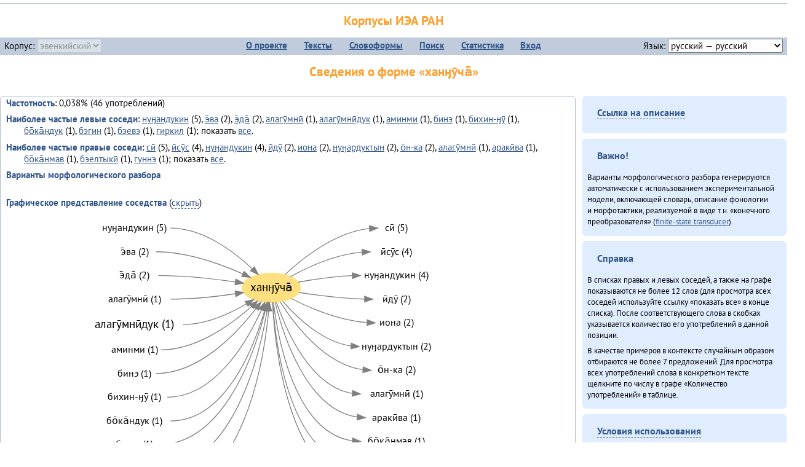

--- FILE ---
content_type: text/html; charset=UTF-8
request_url: https://corpora.iea.ras.ru/corpora/describe_word.php?lang_code=evn&wf_kind=normalised&word=%D1%85%D0%B0%D0%BD%D3%88%D1%83%CC%84%D1%87%D0%B0%CC%84&b=r&prev=%D0%B0%D0%BB%D0%B0%D0%B3%D1%83%CC%84%D0%BC%D0%BD%D0%B8%CC%84%D0%B4%D1%83%D0%BA
body_size: 37915
content:

<!DOCTYPE html>
<html>
<head>
	<meta name="Content-Type" content="text/html; charset=utf-8">
	<title>Корпусы ИЭА&nbsp;РАН — Сведения о форме «ханӈӯча̄»</title>
	<!--base href="/corpora/"-->
	<link rel="icon" type="image/png" href="images/favicon.ico">
	<link rel="stylesheet" type="text/css" href="style/jquery-ui/smoothness/jquery-ui.css">
	<link rel="stylesheet" type="text/css" href="style/fonts.css">
	<link rel="stylesheet" type="text/css" href="style/main.css">
	<link rel="stylesheet" type="text/css" href="style/menu.css">
	<link rel="stylesheet" type="text/css" href="style/tables.css">
	<script type="text/javascript" language="javascript" src="javascript/jquery.js"></script>
	<script type="text/javascript" language="javascript" src="javascript/jquery.easing.js"></script>
	<script type="text/javascript" language="javascript" src="javascript/jquery-ui.js"></script>
	<script type="text/javascript" language="javascript" src="javascript/functions.js"></script>
</head>
<body>
<!--Начало видимой страницы-->
<div id="header"><h1><a style="color: inherit; text-decoration: none;" href="./" title="Переход к начальной странице">Корпусы ИЭА&nbsp;РАН</a></h1>
<table id="menu">
<tr>
	<td style="width: 22%; padding-left: 0.5em; text-align: left;">Корпус:&nbsp;<form style="display: inline;" action="/corpora/describe_word.php" method="post"><select name="lang_code" onchange="submit();" disabled><option value="yrk">ненецкий</option><option value="atv">телеутский</option><option value="cjs">шорский</option><option value="evn" selected>эвенкийский</option></select></form></td>
	<td>
	<!--Содержимое выпадающих меню-->
	<ul>
		<li><a href="./">О&nbsp;проекте</a><ul>
			<li><a href="structure.php">Структура&nbsp;корпуса</a></li>
			<li><a href="news.php">Новости</a></li>
			<li><a href="authors.php">Об&nbsp;авторах</a></li>
		</ul></li>
		<li><a href="texts.php">Тексты</a></li>
		<li><a href="wordforms.php">Словоформы</a><ul>
					<li><a href="compare.php">сравнение списков</a></li>
					<li><a href="concordance.php">конкорданс</a></li>
		</ul></li>
		<li><a href="search.php">Поиск</a><ul>
			<li><a href="search_lexgram.php">лексико-грамматический</a></li>
			<li><a href="compare_texts.php">пар предложений</a></li>
		</ul></li>
		<li><a href="statistics.php">Статистика</a></li>
		<li><!--Вход для администраторов--><a href="login.php?return=/corpora/describe_word.php?lang_code=evn&amp;wf_kind=normalised&amp;word=%D1%85%D0%B0%D0%BD%D3%88%D1%83%CC%84%D1%87%D0%B0%CC%84&amp;b=r&amp;prev=%D0%B0%D0%BB%D0%B0%D0%B3%D1%83%CC%84%D0%BC%D0%BD%D0%B8%CC%84%D0%B4%D1%83%D0%BA">Вход</a></li>
	</ul></td>
	<td style="width: 22%; padding-right: 0.5em; text-align: right;">Язык:&nbsp;<form style="display: inline;" action="/corpora/describe_word.php" method="post"><select name="iface_lang" onchange="submit();"><option value="eng">английский — English</option><option value="rus" selected>русский — русский</option><option value="yrk">ненецкий — ненэця’ вада</option></select></form></td>
</tr>
</table>
<h1>Сведения о форме «ханӈӯча̄»</h1></div><div id="main">
	<div class="text_block">
<p class="desc_item"><strong>Частотность</strong>: 0,038% (46&nbsp;употреблений)</p><p class="desc_item"><strong>Наиболее частые левые соседи</strong>: <a href="describe_word.php?lang_code=evn&wf_kind=normalised&word=%D0%BD%D1%83%D3%88%D0%B0%D0%BD%D0%B4%D1%83%D0%BA%D0%B8%D0%BD&b=l&prev=%D1%85%D0%B0%D0%BD%D3%88%D1%83%CC%84%D1%87%D0%B0%CC%84" title="Сведения о слове (в этом окне)">нуӈандукин</a>&nbsp;(5), <a href="describe_word.php?lang_code=evn&wf_kind=normalised&word=%D1%8D%CC%84%D0%B2%D0%B0&b=l&prev=%D1%85%D0%B0%D0%BD%D3%88%D1%83%CC%84%D1%87%D0%B0%CC%84" title="Сведения о слове (в этом окне)">э̄ва</a>&nbsp;(2), <a href="describe_word.php?lang_code=evn&wf_kind=normalised&word=%D1%8D%CC%84%D0%B4%D0%B0%CC%84&b=l&prev=%D1%85%D0%B0%D0%BD%D3%88%D1%83%CC%84%D1%87%D0%B0%CC%84" title="Сведения о слове (в этом окне)">э̄да̄</a>&nbsp;(2), <a href="describe_word.php?lang_code=evn&wf_kind=normalised&word=%D0%B0%D0%BB%D0%B0%D0%B3%D1%83%CC%84%D0%BC%D0%BD%D0%B8%CC%84&b=l&prev=%D1%85%D0%B0%D0%BD%D3%88%D1%83%CC%84%D1%87%D0%B0%CC%84" title="Сведения о слове (в этом окне)">алагӯмнӣ</a>&nbsp;(1), <a href="describe_word.php?lang_code=evn&wf_kind=normalised&word=%D0%B0%D0%BB%D0%B0%D0%B3%D1%83%CC%84%D0%BC%D0%BD%D0%B8%CC%84%D0%B4%D1%83%D0%BA&b=l&prev=%D1%85%D0%B0%D0%BD%D3%88%D1%83%CC%84%D1%87%D0%B0%CC%84" title="Сведения о слове (в этом окне)">алагӯмнӣдук</a>&nbsp;(1), <a href="describe_word.php?lang_code=evn&wf_kind=normalised&word=%D0%B0%D0%BC%D0%B8%D0%BD%D0%BC%D0%B8&b=l&prev=%D1%85%D0%B0%D0%BD%D3%88%D1%83%CC%84%D1%87%D0%B0%CC%84" title="Сведения о слове (в этом окне)">аминми</a>&nbsp;(1), <a href="describe_word.php?lang_code=evn&wf_kind=normalised&word=%D0%B1%D0%B8%D0%BD%D1%8D&b=l&prev=%D1%85%D0%B0%D0%BD%D3%88%D1%83%CC%84%D1%87%D0%B0%CC%84" title="Сведения о слове (в этом окне)">бинэ</a>&nbsp;(1), <a href="describe_word.php?lang_code=evn&wf_kind=normalised&word=%D0%B1%D0%B8%D1%85%D0%B8%D0%BD-%D3%88%D1%83%CC%84&b=l&prev=%D1%85%D0%B0%D0%BD%D3%88%D1%83%CC%84%D1%87%D0%B0%CC%84" title="Сведения о слове (в этом окне)">бихин-ӈӯ</a>&nbsp;(1), <a href="describe_word.php?lang_code=evn&wf_kind=normalised&word=%D0%B1%D0%BE%CC%84%D0%BA%D0%B0%CC%84%D0%BD%D0%B4%D1%83%D0%BA&b=l&prev=%D1%85%D0%B0%D0%BD%D3%88%D1%83%CC%84%D1%87%D0%B0%CC%84" title="Сведения о слове (в этом окне)">бо̄ка̄ндук</a>&nbsp;(1), <a href="describe_word.php?lang_code=evn&wf_kind=normalised&word=%D0%B1%D1%8D%D0%B3%D0%B8%D0%BD&b=l&prev=%D1%85%D0%B0%D0%BD%D3%88%D1%83%CC%84%D1%87%D0%B0%CC%84" title="Сведения о слове (в этом окне)">бэгин</a>&nbsp;(1), <a href="describe_word.php?lang_code=evn&wf_kind=normalised&word=%D0%B1%D1%8D%D0%B5%D0%B2%D1%8D&b=l&prev=%D1%85%D0%B0%D0%BD%D3%88%D1%83%CC%84%D1%87%D0%B0%CC%84" title="Сведения о слове (в этом окне)">бэевэ</a>&nbsp;(1), <a href="describe_word.php?lang_code=evn&wf_kind=normalised&word=%D0%B3%D0%B8%D1%80%D0%BA%D0%B8%D0%BB&b=l&prev=%D1%85%D0%B0%D0%BD%D3%88%D1%83%CC%84%D1%87%D0%B0%CC%84" title="Сведения о слове (в этом окне)">гиркил</a>&nbsp;(1); показать <a href="neighbours.php?dist=-1&rl=-1&limit=1&text0=0&word=%D1%85%D0%B0%D0%BD%D3%88%D1%83%CC%84%D1%87%D0%B0%CC%84" target="_blank" title="В новом окне">все</a>.</p><p class="desc_item"><strong>Наиболее частые правые соседи</strong>: <a href="describe_word.php?lang_code=evn&wf_kind=normalised&word=%D1%81%D0%B8%CC%84&b=r&prev=%D1%85%D0%B0%D0%BD%D3%88%D1%83%CC%84%D1%87%D0%B0%CC%84" title="Сведения о слове (в этом окне)">сӣ</a>&nbsp;(5), <a href="describe_word.php?lang_code=evn&wf_kind=normalised&word=%D0%B8%CC%84%D1%81%D1%83%CC%84%D1%81&b=r&prev=%D1%85%D0%B0%D0%BD%D3%88%D1%83%CC%84%D1%87%D0%B0%CC%84" title="Сведения о слове (в этом окне)">ӣсӯс</a>&nbsp;(4), <a href="describe_word.php?lang_code=evn&wf_kind=normalised&word=%D0%BD%D1%83%D3%88%D0%B0%D0%BD%D0%B4%D1%83%D0%BA%D0%B8%D0%BD&b=r&prev=%D1%85%D0%B0%D0%BD%D3%88%D1%83%CC%84%D1%87%D0%B0%CC%84" title="Сведения о слове (в этом окне)">нуӈандукин</a>&nbsp;(4), <a href="describe_word.php?lang_code=evn&wf_kind=normalised&word=%D0%B8%CC%84%D0%B4%D1%83%CC%84&b=r&prev=%D1%85%D0%B0%D0%BD%D3%88%D1%83%CC%84%D1%87%D0%B0%CC%84" title="Сведения о слове (в этом окне)">ӣдӯ</a>&nbsp;(2), <a href="describe_word.php?lang_code=evn&wf_kind=normalised&word=%D0%B8%D0%BE%D0%BD%D0%B0&b=r&prev=%D1%85%D0%B0%D0%BD%D3%88%D1%83%CC%84%D1%87%D0%B0%CC%84" title="Сведения о слове (в этом окне)">иона</a>&nbsp;(2), <a href="describe_word.php?lang_code=evn&wf_kind=normalised&word=%D0%BD%D1%83%D3%88%D0%B0%D1%80%D0%B4%D1%83%D0%BA%D1%82%D1%8B%D0%BD&b=r&prev=%D1%85%D0%B0%D0%BD%D3%88%D1%83%CC%84%D1%87%D0%B0%CC%84" title="Сведения о слове (в этом окне)">нуӈардуктын</a>&nbsp;(2), <a href="describe_word.php?lang_code=evn&wf_kind=normalised&word=%D0%BE%CC%84%D0%BD-%D0%BA%D0%B0&b=r&prev=%D1%85%D0%B0%D0%BD%D3%88%D1%83%CC%84%D1%87%D0%B0%CC%84" title="Сведения о слове (в этом окне)">о̄н-ка</a>&nbsp;(2), <a href="describe_word.php?lang_code=evn&wf_kind=normalised&word=%D0%B0%D0%BB%D0%B0%D0%B3%D1%83%CC%84%D0%BC%D0%BD%D0%B8%CC%84&b=r&prev=%D1%85%D0%B0%D0%BD%D3%88%D1%83%CC%84%D1%87%D0%B0%CC%84" title="Сведения о слове (в этом окне)">алагӯмнӣ</a>&nbsp;(1), <a href="describe_word.php?lang_code=evn&wf_kind=normalised&word=%D0%B0%D1%80%D0%B0%D0%BA%D0%B8%CC%84%D0%B2%D0%B0&b=r&prev=%D1%85%D0%B0%D0%BD%D3%88%D1%83%CC%84%D1%87%D0%B0%CC%84" title="Сведения о слове (в этом окне)">аракӣва</a>&nbsp;(1), <a href="describe_word.php?lang_code=evn&wf_kind=normalised&word=%D0%B1%D0%BE%CC%84%D0%BA%D0%B0%CC%84%D0%BD%D0%BC%D0%B0%D0%B2&b=r&prev=%D1%85%D0%B0%D0%BD%D3%88%D1%83%CC%84%D1%87%D0%B0%CC%84" title="Сведения о слове (в этом окне)">бо̄ка̄нмав</a>&nbsp;(1), <a href="describe_word.php?lang_code=evn&wf_kind=normalised&word=%D0%B1%D1%8D%D0%B5%D0%BB%D1%82%D1%8B%D0%BA%D0%B8%CC%84&b=r&prev=%D1%85%D0%B0%D0%BD%D3%88%D1%83%CC%84%D1%87%D0%B0%CC%84" title="Сведения о слове (в этом окне)">бэелтыкӣ</a>&nbsp;(1), <a href="describe_word.php?lang_code=evn&wf_kind=normalised&word=%D0%B3%D1%83%D0%BD%D0%BD%D1%8D&b=r&prev=%D1%85%D0%B0%D0%BD%D3%88%D1%83%CC%84%D1%87%D0%B0%CC%84" title="Сведения о слове (в этом окне)">гуннэ</a>&nbsp;(1); показать <a href="neighbours.php?dist=1&rl=1&limit=1&text0=0&word=%D1%85%D0%B0%D0%BD%D3%88%D1%83%CC%84%D1%87%D0%B0%CC%84" target="_blank" title="В новом окне">все</a>.</p><p class="desc_item"><strong>Варианты морфологического разбора</strong></p><br><p class="desc_item"><strong>Графическое представление соседства</strong> (<a id="graph_a" class="samepage" onclick="toggleBlockDisplay('graph', 'graph_a');">скрыть</a>)</p><div id="graph" class="svg" align="center"><a name="graph"></a><?xml version="1.0" encoding="UTF-8" standalone="no"?>
<!DOCTYPE svg PUBLIC "-//W3C//DTD SVG 1.1//EN"
 "http://www.w3.org/Graphics/SVG/1.1/DTD/svg11.dtd">
<!-- Generated by graphviz version 6.0.1 (20220911.1526)
 -->
<!-- Title: G Pages: 1 -->
<svg width="433pt" height="359pt"
 viewBox="0.00 0.00 433.05 359.40" xmlns="http://www.w3.org/2000/svg" xmlns:xlink="http://www.w3.org/1999/xlink">
<g id="graph0" class="graph" transform="scale(1 1) rotate(0) translate(4 355.4)">
<title>G</title>
<polygon fill="white" stroke="none" points="-4,4 -4,-355.4 429.05,-355.4 429.05,4 -4,4"/>
<!-- ханӈӯча̄ -->
<g id="node1" class="node">
<title>ханӈӯча̄</title>
<ellipse fill="#ffe080" stroke="#ffe080" cx="226.44" cy="-264.2" rx="35.73" ry="18"/>
<text text-anchor="middle" x="226.44" y="-260" font-family="PT Sans" font-size="14.00">ханӈӯча̄</text>
</g>
<!-- сӣr -->
<g id="node14" class="node">
<title>сӣr</title>
<g id="a_node14"><a xlink:href="/corpora/describe_word.php?word=%D1%81%D0%B8%CC%84&amp;b=r&amp;prev=%D1%85%D0%B0%D0%BD%D3%88%D1%83%CC%84%D1%87%D0%B0%CC%84#graph" xlink:title="сӣ (5)">
<text text-anchor="middle" x="379.55" y="-333.6" font-family="PT Sans" font-size="12.00">сӣ (5)</text>
</a>
</g>
</g>
<!-- ханӈӯча̄&#45;&gt;сӣr -->
<g id="edge13" class="edge">
<title>ханӈӯча̄&#45;&gt;сӣr:w</title>
<path fill="none" stroke="grey" d="M243.33,-280.4C264.5,-300.31 304.23,-332.04 346.38,-336.64"/>
<polygon fill="grey" stroke="grey" points="346.37,-340.14 356.55,-337.2 346.76,-333.15 346.37,-340.14"/>
</g>
<!-- ӣсӯсr -->
<g id="node15" class="node">
<title>ӣсӯсr</title>
<g id="a_node15"><a xlink:href="/corpora/describe_word.php?word=%D0%B8%CC%84%D1%81%D1%83%CC%84%D1%81&amp;b=r&amp;prev=%D1%85%D0%B0%D0%BD%D3%88%D1%83%CC%84%D1%87%D0%B0%CC%84#graph" xlink:title="ӣсӯс (4)">
<text text-anchor="middle" x="379.55" y="-304.6" font-family="PT Sans" font-size="12.00">ӣсӯс (4)</text>
</a>
</g>
</g>
<!-- ханӈӯча̄&#45;&gt;ӣсӯсr -->
<g id="edge14" class="edge">
<title>ханӈӯча̄&#45;&gt;ӣсӯсr:w</title>
<path fill="none" stroke="grey" d="M250.01,-277.88C271.31,-289.59 304.75,-304.98 337.44,-307.76"/>
<polygon fill="grey" stroke="grey" points="337.41,-311.26 347.55,-308.2 337.71,-304.27 337.41,-311.26"/>
</g>
<!-- нуӈандукинr -->
<g id="node16" class="node">
<title>нуӈандукинr</title>
<g id="a_node16"><a xlink:href="/corpora/describe_word.php?word=%D0%BD%D1%83%D3%88%D0%B0%D0%BD%D0%B4%D1%83%D0%BA%D0%B8%D0%BD&amp;b=r&amp;prev=%D1%85%D0%B0%D0%BD%D3%88%D1%83%CC%84%D1%87%D0%B0%CC%84#graph" xlink:title="нуӈандукин (4)">
<text text-anchor="middle" x="379.55" y="-275.6" font-family="PT Sans" font-size="12.00">нуӈандукин (4)</text>
</a>
</g>
</g>
<!-- ханӈӯча̄&#45;&gt;нуӈандукинr -->
<g id="edge15" class="edge">
<title>ханӈӯча̄&#45;&gt;нуӈандукинr:w</title>
<path fill="none" stroke="grey" d="M259.45,-271C278.12,-274.45 302.45,-278.11 325.45,-279"/>
<polygon fill="grey" stroke="grey" points="325.48,-282.5 335.55,-279.2 325.62,-275.5 325.48,-282.5"/>
</g>
<!-- ӣдӯr -->
<g id="node17" class="node">
<title>ӣдӯr</title>
<g id="a_node17"><a xlink:href="/corpora/describe_word.php?word=%D0%B8%CC%84%D0%B4%D1%83%CC%84&amp;b=r&amp;prev=%D1%85%D0%B0%D0%BD%D3%88%D1%83%CC%84%D1%87%D0%B0%CC%84#graph" xlink:title="ӣдӯ (2)">
<text text-anchor="middle" x="379.55" y="-246.6" font-family="PT Sans" font-size="12.00">ӣдӯ (2)</text>
</a>
</g>
</g>
<!-- ханӈӯча̄&#45;&gt;ӣдӯr -->
<g id="edge16" class="edge">
<title>ханӈӯча̄&#45;&gt;ӣдӯr:w</title>
<path fill="none" stroke="grey" d="M260.24,-258.42C282.28,-254.99 312.3,-251.15 340.33,-250.35"/>
<polygon fill="grey" stroke="grey" points="340.6,-253.85 350.55,-250.2 340.5,-246.85 340.6,-253.85"/>
</g>
<!-- ионаr -->
<g id="node18" class="node">
<title>ионаr</title>
<g id="a_node18"><a xlink:href="/corpora/describe_word.php?word=%D0%B8%D0%BE%D0%BD%D0%B0&amp;b=r&amp;prev=%D1%85%D0%B0%D0%BD%D3%88%D1%83%CC%84%D1%87%D0%B0%CC%84#graph" xlink:title="иона (2)">
<text text-anchor="middle" x="379.55" y="-217.6" font-family="PT Sans" font-size="12.00">иона (2)</text>
</a>
</g>
</g>
<!-- ханӈӯча̄&#45;&gt;ионаr -->
<g id="edge17" class="edge">
<title>ханӈӯча̄&#45;&gt;ионаr:w</title>
<path fill="none" stroke="grey" d="M250.81,-251.06C273.31,-239.56 308.92,-224.26 343.39,-221.6"/>
<polygon fill="grey" stroke="grey" points="343.7,-225.09 353.55,-221.2 343.42,-218.1 343.7,-225.09"/>
</g>
<!-- нуӈардуктынr -->
<g id="node19" class="node">
<title>нуӈардуктынr</title>
<g id="a_node19"><a xlink:href="/corpora/describe_word.php?word=%D0%BD%D1%83%D3%88%D0%B0%D1%80%D0%B4%D1%83%D0%BA%D1%82%D1%8B%D0%BD&amp;b=r&amp;prev=%D1%85%D0%B0%D0%BD%D3%88%D1%83%CC%84%D1%87%D0%B0%CC%84#graph" xlink:title="нуӈардуктын (2)">
<text text-anchor="middle" x="379.55" y="-188.6" font-family="PT Sans" font-size="12.00">нуӈардуктын (2)</text>
</a>
</g>
</g>
<!-- ханӈӯча̄&#45;&gt;нуӈардуктынr -->
<g id="edge18" class="edge">
<title>ханӈӯча̄&#45;&gt;нуӈардуктынr:w</title>
<path fill="none" stroke="grey" d="M240.65,-247.5C257.51,-228.06 288.75,-197.95 324.01,-192.92"/>
<polygon fill="grey" stroke="grey" points="324.33,-196.41 334.06,-192.2 323.83,-189.43 324.33,-196.41"/>
</g>
<!-- о̄н&#45;каr -->
<g id="node20" class="node">
<title>о̄н&#45;каr</title>
<g id="a_node20"><a xlink:href="/corpora/describe_word.php?word=%D0%BE%CC%84%D0%BD-%D0%BA%D0%B0&amp;b=r&amp;prev=%D1%85%D0%B0%D0%BD%D3%88%D1%83%CC%84%D1%87%D0%B0%CC%84#graph" xlink:title="о̄н&#45;ка (2)">
<text text-anchor="middle" x="379.55" y="-159.6" font-family="PT Sans" font-size="12.00">о̄н&#45;ка (2)</text>
</a>
</g>
</g>
<!-- ханӈӯча̄&#45;&gt;о̄н&#45;каr -->
<g id="edge19" class="edge">
<title>ханӈӯча̄&#45;&gt;о̄н&#45;каr:w</title>
<path fill="none" stroke="grey" d="M237.64,-246.61C254.68,-219.59 291.71,-170.32 338.44,-163.9"/>
<polygon fill="grey" stroke="grey" points="338.82,-167.38 348.55,-163.2 338.34,-160.4 338.82,-167.38"/>
</g>
<!-- алагӯмнӣr -->
<g id="node21" class="node">
<title>алагӯмнӣr</title>
<g id="a_node21"><a xlink:href="/corpora/describe_word.php?word=%D0%B0%D0%BB%D0%B0%D0%B3%D1%83%CC%84%D0%BC%D0%BD%D0%B8%CC%84&amp;b=r&amp;prev=%D1%85%D0%B0%D0%BD%D3%88%D1%83%CC%84%D1%87%D0%B0%CC%84#graph" xlink:title="алагӯмнӣ (1)">
<text text-anchor="middle" x="379.55" y="-130.6" font-family="PT Sans" font-size="12.00">алагӯмнӣ (1)</text>
</a>
</g>
</g>
<!-- ханӈӯча̄&#45;&gt;алагӯмнӣr -->
<g id="edge20" class="edge">
<title>ханӈӯча̄&#45;&gt;алагӯмнӣr:w</title>
<path fill="none" stroke="grey" d="M232.9,-246.4C244.31,-212.95 273.97,-143.32 325.35,-135.02"/>
<polygon fill="grey" stroke="grey" points="325.86,-138.49 335.55,-134.2 325.31,-131.51 325.86,-138.49"/>
</g>
<!-- аракӣваr -->
<g id="node22" class="node">
<title>аракӣваr</title>
<g id="a_node22"><a xlink:href="/corpora/describe_word.php?word=%D0%B0%D1%80%D0%B0%D0%BA%D0%B8%CC%84%D0%B2%D0%B0&amp;b=r&amp;prev=%D1%85%D0%B0%D0%BD%D3%88%D1%83%CC%84%D1%87%D0%B0%CC%84#graph" xlink:title="аракӣва (1)">
<text text-anchor="middle" x="379.55" y="-101.6" font-family="PT Sans" font-size="12.00">аракӣва (1)</text>
</a>
</g>
</g>
<!-- ханӈӯча̄&#45;&gt;аракӣваr -->
<g id="edge21" class="edge">
<title>ханӈӯча̄&#45;&gt;аракӣваr:w</title>
<path fill="none" stroke="grey" d="M231.29,-246.27C240.88,-206.8 269.62,-115.15 331.36,-105.95"/>
<polygon fill="grey" stroke="grey" points="331.84,-109.42 341.55,-105.2 331.32,-102.44 331.84,-109.42"/>
</g>
<!-- бо̄ка̄нмавr -->
<g id="node23" class="node">
<title>бо̄ка̄нмавr</title>
<g id="a_node23"><a xlink:href="/corpora/describe_word.php?word=%D0%B1%D0%BE%CC%84%D0%BA%D0%B0%CC%84%D0%BD%D0%BC%D0%B0%D0%B2&amp;b=r&amp;prev=%D1%85%D0%B0%D0%BD%D3%88%D1%83%CC%84%D1%87%D0%B0%CC%84#graph" xlink:title="бо̄ка̄нмав (1)">
<text text-anchor="middle" x="379.55" y="-72.6" font-family="PT Sans" font-size="12.00">бо̄ка̄нмав (1)</text>
</a>
</g>
</g>
<!-- ханӈӯча̄&#45;&gt;бо̄ка̄нмавr -->
<g id="edge22" class="edge">
<title>ханӈӯча̄&#45;&gt;бо̄ка̄нмавr:w</title>
<path fill="none" stroke="grey" d="M229.24,-246.17C234.77,-201.23 255.62,-87.09 325.38,-76.93"/>
<polygon fill="grey" stroke="grey" points="325.83,-80.4 335.55,-76.2 325.33,-73.42 325.83,-80.4"/>
</g>
<!-- бэелтыкӣr -->
<g id="node24" class="node">
<title>бэелтыкӣr</title>
<g id="a_node24"><a xlink:href="/corpora/describe_word.php?word=%D0%B1%D1%8D%D0%B5%D0%BB%D1%82%D1%8B%D0%BA%D0%B8%CC%84&amp;b=r&amp;prev=%D1%85%D0%B0%D0%BD%D3%88%D1%83%CC%84%D1%87%D0%B0%CC%84#graph" xlink:title="бэелтыкӣ (1)">
<text text-anchor="middle" x="379.55" y="-43.6" font-family="PT Sans" font-size="12.00">бэелтыкӣ (1)</text>
</a>
</g>
</g>
<!-- ханӈӯча̄&#45;&gt;бэелтыкӣr -->
<g id="edge23" class="edge">
<title>ханӈӯча̄&#45;&gt;бэелтыкӣr:w</title>
<path fill="none" stroke="grey" d="M228.28,-246.07C231.62,-195.96 248.1,-58.52 328.44,-47.86"/>
<polygon fill="grey" stroke="grey" points="328.8,-51.34 338.55,-47.2 328.35,-44.36 328.8,-51.34"/>
</g>
<!-- гуннэr -->
<g id="node25" class="node">
<title>гуннэr</title>
<g id="a_node25"><a xlink:href="/corpora/describe_word.php?word=%D0%B3%D1%83%D0%BD%D0%BD%D1%8D&amp;b=r&amp;prev=%D1%85%D0%B0%D0%BD%D3%88%D1%83%CC%84%D1%87%D0%B0%CC%84#graph" xlink:title="гуннэ (1)">
<text text-anchor="middle" x="379.55" y="-14.6" font-family="PT Sans" font-size="12.00">гуннэ (1)</text>
</a>
</g>
</g>
<!-- ханӈӯча̄&#45;&gt;гуннэr -->
<g id="edge24" class="edge">
<title>ханӈӯча̄&#45;&gt;гуннэr:w</title>
<path fill="none" stroke="grey" d="M228.06,-246.11C230.97,-191.24 247.41,-29.76 340.39,-18.79"/>
<polygon fill="grey" stroke="grey" points="340.77,-22.27 350.55,-18.2 340.37,-15.28 340.77,-22.27"/>
</g>
<!-- нуӈандукинl -->
<g id="node2" class="node">
<title>нуӈандукинl</title>
<g id="a_node2"><a xlink:href="/corpora/describe_word.php?word=%D0%BD%D1%83%D3%88%D0%B0%D0%BD%D0%B4%D1%83%D0%BA%D0%B8%D0%BD&amp;b=l&amp;prev=%D1%85%D0%B0%D0%BD%D3%88%D1%83%CC%84%D1%87%D0%B0%CC%84#graph" xlink:title="нуӈандукин (5)">
<text text-anchor="middle" x="59.41" y="-333.6" font-family="PT Sans" font-size="12.00">нуӈандукин (5)</text>
</a>
</g>
</g>
<!-- нуӈандукинl&#45;&gt;ханӈӯча̄ -->
<g id="edge1" class="edge">
<title>нуӈандукинl:e&#45;&gt;ханӈӯча̄</title>
<path fill="none" stroke="grey" d="M103.41,-337.2C142.72,-337.2 180.34,-308.96 203.16,-287.61"/>
<polygon fill="grey" stroke="grey" points="205.85,-289.87 210.6,-280.4 200.98,-284.85 205.85,-289.87"/>
</g>
<!-- э̄ваl -->
<g id="node3" class="node">
<title>э̄ваl</title>
<g id="a_node3"><a xlink:href="/corpora/describe_word.php?word=%D1%8D%CC%84%D0%B2%D0%B0&amp;b=l&amp;prev=%D1%85%D0%B0%D0%BD%D3%88%D1%83%CC%84%D1%87%D0%B0%CC%84#graph" xlink:title="э̄ва (2)">
<text text-anchor="middle" x="59.41" y="-304.6" font-family="PT Sans" font-size="12.00">э̄ва (2)</text>
</a>
</g>
</g>
<!-- э̄ваl&#45;&gt;ханӈӯча̄ -->
<g id="edge2" class="edge">
<title>э̄ваl:e&#45;&gt;ханӈӯча̄</title>
<path fill="none" stroke="grey" d="M85.41,-308.2C123.02,-308.2 163.81,-293.57 191.61,-281.19"/>
<polygon fill="grey" stroke="grey" points="193.25,-284.28 200.88,-276.93 190.33,-277.92 193.25,-284.28"/>
</g>
<!-- э̄да̄l -->
<g id="node4" class="node">
<title>э̄да̄l</title>
<g id="a_node4"><a xlink:href="/corpora/describe_word.php?word=%D1%8D%CC%84%D0%B4%D0%B0%CC%84&amp;b=l&amp;prev=%D1%85%D0%B0%D0%BD%D3%88%D1%83%CC%84%D1%87%D0%B0%CC%84#graph" xlink:title="э̄да̄ (2)">
<text text-anchor="middle" x="59.41" y="-275.6" font-family="PT Sans" font-size="12.00">э̄да̄ (2)</text>
</a>
</g>
</g>
<!-- э̄да̄l&#45;&gt;ханӈӯча̄ -->
<g id="edge3" class="edge">
<title>э̄да̄l:e&#45;&gt;ханӈӯча̄</title>
<path fill="none" stroke="grey" d="M88.41,-279.2C120,-279.2 155.44,-275.21 182.36,-271.35"/>
<polygon fill="grey" stroke="grey" points="183.23,-274.76 192.6,-269.83 182.2,-267.84 183.23,-274.76"/>
</g>
<!-- алагӯмнӣl -->
<g id="node5" class="node">
<title>алагӯмнӣl</title>
<g id="a_node5"><a xlink:href="/corpora/describe_word.php?word=%D0%B0%D0%BB%D0%B0%D0%B3%D1%83%CC%84%D0%BC%D0%BD%D0%B8%CC%84&amp;b=l&amp;prev=%D1%85%D0%B0%D0%BD%D3%88%D1%83%CC%84%D1%87%D0%B0%CC%84#graph" xlink:title="алагӯмнӣ (1)">
<text text-anchor="middle" x="59.41" y="-246.6" font-family="PT Sans" font-size="12.00">алагӯмнӣ (1)</text>
</a>
</g>
</g>
<!-- алагӯмнӣl&#45;&gt;ханӈӯча̄ -->
<g id="edge4" class="edge">
<title>алагӯмнӣl:e&#45;&gt;ханӈӯча̄</title>
<path fill="none" stroke="grey" d="M103.41,-250.2C129.88,-250.2 159.37,-253.49 182.73,-256.88"/>
<polygon fill="grey" stroke="grey" points="182.26,-260.35 192.67,-258.38 183.3,-253.43 182.26,-260.35"/>
</g>
<!-- алагӯмнӣдукl -->
<g id="node6" class="node">
<title>алагӯмнӣдукl</title>
<g id="a_node6"><a xlink:href="/corpora/describe_word.php?word=%D0%B0%D0%BB%D0%B0%D0%B3%D1%83%CC%84%D0%BC%D0%BD%D0%B8%CC%84%D0%B4%D1%83%D0%BA&amp;b=l&amp;prev=%D1%85%D0%B0%D0%BD%D3%88%D1%83%CC%84%D1%87%D0%B0%CC%84#graph" xlink:title="алагӯмнӣдук (1)">
<text text-anchor="middle" x="59.41" y="-215" font-family="PT Sans" font-size="14.00">алагӯмнӣдук (1)</text>
</a>
</g>
</g>
<!-- алагӯмнӣдукl&#45;&gt;ханӈӯча̄ -->
<g id="edge5" class="edge">
<title>алагӯмнӣдукl:e&#45;&gt;ханӈӯча̄</title>
<path fill="none" stroke="grey" d="M118.82,-219.2C146.65,-219.2 175.58,-232.37 196.26,-244.46"/>
<polygon fill="grey" stroke="grey" points="194.52,-247.5 204.88,-249.71 198.16,-241.52 194.52,-247.5"/>
</g>
<!-- аминмиl -->
<g id="node7" class="node">
<title>аминмиl</title>
<g id="a_node7"><a xlink:href="/corpora/describe_word.php?word=%D0%B0%D0%BC%D0%B8%D0%BD%D0%BC%D0%B8&amp;b=l&amp;prev=%D1%85%D0%B0%D0%BD%D3%88%D1%83%CC%84%D1%87%D0%B0%CC%84#graph" xlink:title="аминми (1)">
<text text-anchor="middle" x="59.41" y="-184.6" font-family="PT Sans" font-size="12.00">аминми (1)</text>
</a>
</g>
</g>
<!-- аминмиl&#45;&gt;ханӈӯча̄ -->
<g id="edge6" class="edge">
<title>аминмиl:e&#45;&gt;ханӈӯча̄</title>
<path fill="none" stroke="grey" d="M91.41,-188.2C134.86,-188.2 177.13,-218.79 202.22,-241.16"/>
<polygon fill="grey" stroke="grey" points="200.02,-243.89 209.75,-248.08 204.76,-238.74 200.02,-243.89"/>
</g>
<!-- бинэl -->
<g id="node8" class="node">
<title>бинэl</title>
<g id="a_node8"><a xlink:href="/corpora/describe_word.php?word=%D0%B1%D0%B8%D0%BD%D1%8D&amp;b=l&amp;prev=%D1%85%D0%B0%D0%BD%D3%88%D1%83%CC%84%D1%87%D0%B0%CC%84#graph" xlink:title="бинэ (1)">
<text text-anchor="middle" x="59.41" y="-155.6" font-family="PT Sans" font-size="12.00">бинэ (1)</text>
</a>
</g>
</g>
<!-- бинэl&#45;&gt;ханӈӯча̄ -->
<g id="edge7" class="edge">
<title>бинэl:e&#45;&gt;ханӈӯча̄</title>
<path fill="none" stroke="grey" d="M85.41,-159.2C138.18,-159.2 183.8,-207.52 207.68,-238.61"/>
<polygon fill="grey" stroke="grey" points="205.05,-240.93 213.83,-246.86 210.66,-236.75 205.05,-240.93"/>
</g>
<!-- бихин&#45;ӈӯl -->
<g id="node9" class="node">
<title>бихин&#45;ӈӯl</title>
<g id="a_node9"><a xlink:href="/corpora/describe_word.php?word=%D0%B1%D0%B8%D1%85%D0%B8%D0%BD-%D3%88%D1%83%CC%84&amp;b=l&amp;prev=%D1%85%D0%B0%D0%BD%D3%88%D1%83%CC%84%D1%87%D0%B0%CC%84#graph" xlink:title="бихин&#45;ӈӯ (1)">
<text text-anchor="middle" x="59.41" y="-126.6" font-family="PT Sans" font-size="12.00">бихин&#45;ӈӯ (1)</text>
</a>
</g>
</g>
<!-- бихин&#45;ӈӯl&#45;&gt;ханӈӯча̄ -->
<g id="edge8" class="edge">
<title>бихин&#45;ӈӯl:e&#45;&gt;ханӈӯча̄</title>
<path fill="none" stroke="grey" d="M99.41,-130.2C157.56,-130.2 196.74,-197.98 214.53,-237.13"/>
<polygon fill="grey" stroke="grey" points="211.37,-238.65 218.59,-246.41 217.78,-235.84 211.37,-238.65"/>
</g>
<!-- бо̄ка̄ндукl -->
<g id="node10" class="node">
<title>бо̄ка̄ндукl</title>
<g id="a_node10"><a xlink:href="/corpora/describe_word.php?word=%D0%B1%D0%BE%CC%84%D0%BA%D0%B0%CC%84%D0%BD%D0%B4%D1%83%D0%BA&amp;b=l&amp;prev=%D1%85%D0%B0%D0%BD%D3%88%D1%83%CC%84%D1%87%D0%B0%CC%84#graph" xlink:title="бо̄ка̄ндук (1)">
<text text-anchor="middle" x="59.41" y="-97.6" font-family="PT Sans" font-size="12.00">бо̄ка̄ндук (1)</text>
</a>
</g>
</g>
<!-- бо̄ка̄ндукl&#45;&gt;ханӈӯча̄ -->
<g id="edge9" class="edge">
<title>бо̄ка̄ндукl:e&#45;&gt;ханӈӯча̄</title>
<path fill="none" stroke="grey" d="M103.41,-101.2C170.13,-101.2 204.8,-189.79 218.41,-236.35"/>
<polygon fill="grey" stroke="grey" points="215.08,-237.44 221.14,-246.13 221.82,-235.56 215.08,-237.44"/>
</g>
<!-- бэгинl -->
<g id="node11" class="node">
<title>бэгинl</title>
<g id="a_node11"><a xlink:href="/corpora/describe_word.php?word=%D0%B1%D1%8D%D0%B3%D0%B8%D0%BD&amp;b=l&amp;prev=%D1%85%D0%B0%D0%BD%D3%88%D1%83%CC%84%D1%87%D0%B0%CC%84#graph" xlink:title="бэгин (1)">
<text text-anchor="middle" x="59.41" y="-68.6" font-family="PT Sans" font-size="12.00">бэгин (1)</text>
</a>
</g>
</g>
<!-- бэгинl&#45;&gt;ханӈӯча̄ -->
<g id="edge10" class="edge">
<title>бэгинl:e&#45;&gt;ханӈӯча̄</title>
<path fill="none" stroke="grey" d="M88.41,-72.2C168.08,-72.2 205.79,-183.07 219.31,-236.31"/>
<polygon fill="grey" stroke="grey" points="215.94,-237.25 221.7,-246.14 222.74,-235.59 215.94,-237.25"/>
</g>
<!-- бэевэl -->
<g id="node12" class="node">
<title>бэевэl</title>
<g id="a_node12"><a xlink:href="/corpora/describe_word.php?word=%D0%B1%D1%8D%D0%B5%D0%B2%D1%8D&amp;b=l&amp;prev=%D1%85%D0%B0%D0%BD%D3%88%D1%83%CC%84%D1%87%D0%B0%CC%84#graph" xlink:title="бэевэ (1)">
<text text-anchor="middle" x="59.41" y="-39.6" font-family="PT Sans" font-size="12.00">бэевэ (1)</text>
</a>
</g>
</g>
<!-- бэевэl&#45;&gt;ханӈӯча̄ -->
<g id="edge11" class="edge">
<title>бэевэl:e&#45;&gt;ханӈӯча̄</title>
<path fill="none" stroke="grey" d="M88.41,-43.2C178.09,-43.2 211.1,-176.26 221.39,-235.88"/>
<polygon fill="grey" stroke="grey" points="217.99,-236.81 223.06,-246.11 224.9,-235.68 217.99,-236.81"/>
</g>
<!-- гиркилl -->
<g id="node13" class="node">
<title>гиркилl</title>
<g id="a_node13"><a xlink:href="/corpora/describe_word.php?word=%D0%B3%D0%B8%D1%80%D0%BA%D0%B8%D0%BB&amp;b=l&amp;prev=%D1%85%D0%B0%D0%BD%D3%88%D1%83%CC%84%D1%87%D0%B0%CC%84#graph" xlink:title="гиркил (1)">
<text text-anchor="middle" x="59.41" y="-10.6" font-family="PT Sans" font-size="12.00">гиркил (1)</text>
</a>
</g>
</g>
<!-- гиркилl&#45;&gt;ханӈӯча̄ -->
<g id="edge12" class="edge">
<title>гиркилl:e&#45;&gt;ханӈӯча̄</title>
<path fill="none" stroke="grey" d="M91.41,-14.2C191.24,-14.2 217.01,-170.96 223.41,-236.22"/>
<polygon fill="grey" stroke="grey" points="219.93,-236.57 224.31,-246.22 226.9,-235.95 219.93,-236.57"/>
</g>
</g>
</svg>
(<a class="samepage" onclick="toggleBlockDisplay('graph', 'graph_a');">скрыть граф</a>)</div><p class="desc_item"><strong>Примеры в&nbsp;контексте</strong> (<a id="kwic_a" class="samepage" onclick="toggleBlockDisplay('kwic', 'kwic_a');">скрыть</a>)</p><div id="kwic" align="center"><a name="kwic"></a><table align="center"><tr><td align="right">…да̄ бидедэ̄ви, э̄куна о̄ӈа̄т бихим?»</td><td style="text-align: center; width: 5em;"><span class="hl_2">ханӈӯча̄</td></span><td align="left"></td><tr><td align="right">…анӈӯча̄: «О̄н-ка бӣ ургэхӣдеӈэ̄в?</td><td style="text-align: center; width: 5em;"><span class="hl_2">ханӈӯча̄</td></span><td align="left"></td><tr><td align="right">…э, ханӈӯча̄: «О̄н-ка тар о̄ӈа̄тын?»</td><td style="text-align: center; width: 5em;"><span class="hl_2">ханӈӯча̄</td></span><td align="left"></td><tr><td align="right">…ча̄: «Миндук сӣ э̄кунма эе̄тчэнни?»</td><td style="text-align: center; width: 5em;"><span class="hl_2">ханӈӯча̄</td></span><td align="left"></td><tr><td align="right">…ксэ̄, нуӈандукин ханӈӯча̄: «Аминми!</td><td style="text-align: center; width: 5em;"><span class="hl_2">ханӈӯча̄</td></span><td align="left"></td><tr><td align="right">…денэ, хилгинденэ, ханӈӯча̄: «Бэгин!</td><td style="text-align: center; width: 5em;"><span class="hl_2">ханӈӯча̄</td></span><td align="left"></td><tr><td align="right">…акса̄, Нуӈандукин ханӈӯча̄: «Бэгин!</td><td style="text-align: center; width: 5em;"><span class="hl_2">ханӈӯча̄</td></span><td align="left"></td></table>(<a class="samepage" onclick="toggleBlockDisplay('kwic', 'kwic_a');">скрыть контекст</a>)</div><a name="table"></a><h3>Форма <em>ханӈӯча̄</em> встречается в 1 тексте:</h3><table class="listing"><thead><tr><th>Текст</th><th>Количество употреблений</th></tr></thead><tbody><tr><td><a href="describe_text.php?id=131" target="_blank" title="Сведения о тексте (в новом окне)">Онё̄вувча̄л Библия Улгӯрилин (2011)</a></td><td class="numeric"><a class="samepage wordform" title="Нажмите для просмотра всех употреблений в этом тексте" data-provider="sentences_with_word" data-container="usage" data-word="%D1%85%D0%B0%D0%BD%D3%88%D1%83%CC%84%D1%87%D0%B0%CC%84" data-id_text="131" data-text="%D0%9E%D0%BD%D1%91%CC%84%D0%B2%D1%83%D0%B2%D1%87%D0%B0%CC%84%D0%BB+%D0%91%D0%B8%D0%B1%D0%BB%D0%B8%D1%8F+%D0%A3%D0%BB%D0%B3%D1%83%CC%84%D1%80%D0%B8%D0%BB%D0%B8%D0%BD+%282011%29" data-count="46">46</a></td></tr><tr style="font-weight: bold;"><td>Итого</td><td class="numeric">46</td></tr></table></div><div id="usage" style="padding: 0.5em;"></div><script language="javascript" src="javascript/show_example.js"></script>
</div>

<script language="javascript" src="javascript/colorise.js"></script>

<div id="right">
		<div class="text_block"><h3><span class="collapser">Ссылка на описание</span></h3>

<div class="collapsible" style="display: none;">
<p>Используйте
 <a href="describe_word.php?lang_code=evn&wf_kind=normalised&word=%D1%85%D0%B0%D0%BD%D3%88%D1%83%CC%84%D1%87%D0%B0%CC%84">эту&nbsp;ссылку</a> для&nbsp;добавления в&nbsp;закладки.</p>
</div></div>
	<div class="text_block"><h3>Важно!</h3>

<p>Варианты морфологического разбора генерируются автоматически с&nbsp;использованием экспериментальной модели, включающей словарь, описание фонологии и&nbsp;морфотактики, реализуемой в&nbsp;виде т.н.&nbsp;«конечного преобразователя» (<a href="http://en.wikipedia.org/wiki/Finite_state_transducer" target="_blank">finite-state transducer</a>).
</p>
</div>
	<div class="text_block"><h3>Справка</h3>
<p>В&nbsp;списках правых и&nbsp;левых соседей, а&nbsp;также на&nbsp;графе показываются не&nbsp;более 12 слов (для&nbsp;просмотра всех соседей используйте ссылку «показать&nbsp;все» в&nbsp;конце списка). После соответствующего слова в&nbsp;скобках указывается количество его употреблений в&nbsp;данной позиции.</p>
<!-- Не переводить! -->
<p>В&nbsp;качестве примеров в&nbsp;контексте случайным образом отбираются не&nbsp;более 7&nbsp;предложений. Для&nbsp;просмотра всех употреблений слова в&nbsp;конкретном тексте щелкните по&nbsp;числу в&nbsp;графе «Количество употреблений» в&nbsp;таблице.</p></div>
	<div class="text_block"><h3><span class="collapser">Условия использования</span></h3>

<div class="collapsible">
<p>Вы можете свободно использовать небольшие (как правило, 1—3&nbsp;предложения) отрывки из&nbsp;представленных в&nbsp;корпусе текстов в&nbsp;качестве примеров или иллюстраций.</p>
<p>Если вы хотите воспроизвести в&nbsp;какой-либо форме более крупные фрагменты либо полные тексты, вам необходимо обратиться к&nbsp;руководителю проекта для&nbsp;согласования условий.</p>
<p>При&nbsp;любом использовании материалов сайта обязательна ссылка на&nbsp;«<a href="http://corpora.iea.ras.ru/">Корпусы ИЭА&nbsp;РАН</a>», при&nbsp;цитировании текстов обязательно указывать название и&nbsp;имя исполнителя.</p>
</div></div>
</div><div id="footer">
			&copy;&nbsp;<a href="http://www.iea.ras.ru" target="_blank">ИЭА&nbsp;РАН</a>,&nbsp;МГУ,&nbsp;ТГУ, 2017&nbsp;в рамках работы по проекту «Языковое и&nbsp;этнокультурное разнообразие Южной Сибири в&nbsp;синхронии и&nbsp;диахронии: взаимодействие языков и&nbsp;культур» (грант&nbsp;Правительства&nbsp;РФ&nbsp;П&nbsp;220&nbsp;№14.Y26.31.0014)<br>
			&copy;&nbsp;<a href="http://www.iea.ras.ru" target="_blank">ИЭА&nbsp;РАН</a>, 2011—2014&nbsp;при поддержке программы Президиума РАН «<a href="http://www.corplingran.ru/" target="_blank">Корпусная лингвистика</a>»

		</div>
		</body></html>